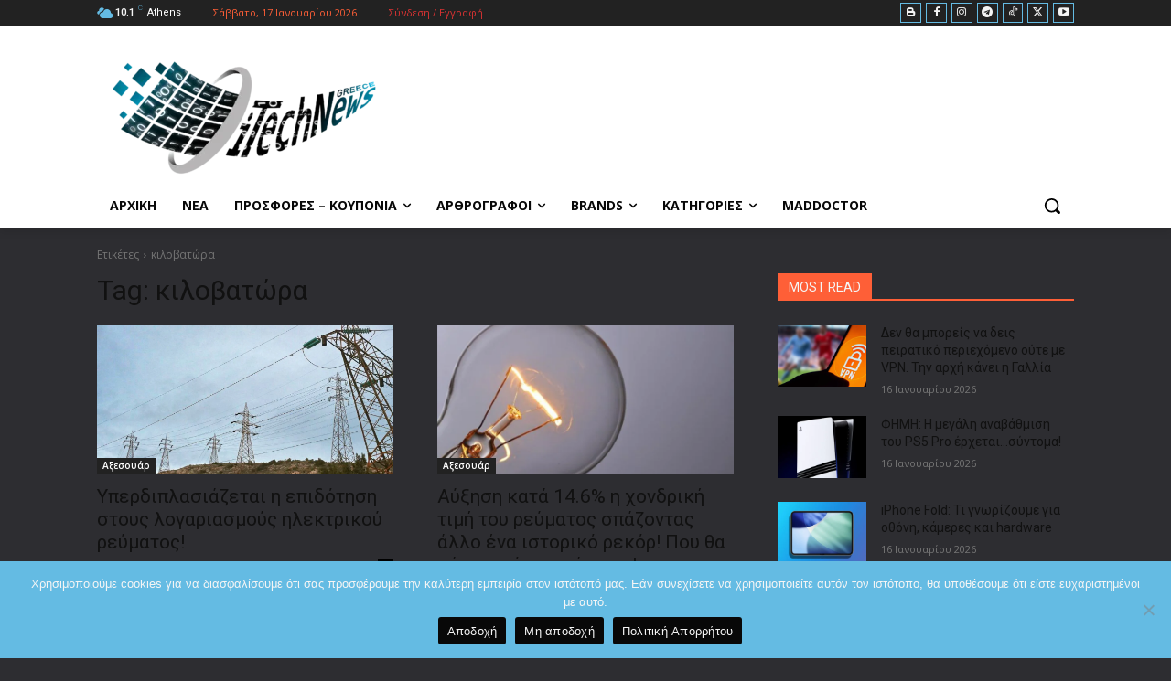

--- FILE ---
content_type: text/html; charset=utf-8
request_url: https://www.google.com/recaptcha/api2/aframe
body_size: 269
content:
<!DOCTYPE HTML><html><head><meta http-equiv="content-type" content="text/html; charset=UTF-8"></head><body><script nonce="MCHUUqafN58OD9D7PSPKuw">/** Anti-fraud and anti-abuse applications only. See google.com/recaptcha */ try{var clients={'sodar':'https://pagead2.googlesyndication.com/pagead/sodar?'};window.addEventListener("message",function(a){try{if(a.source===window.parent){var b=JSON.parse(a.data);var c=clients[b['id']];if(c){var d=document.createElement('img');d.src=c+b['params']+'&rc='+(localStorage.getItem("rc::a")?sessionStorage.getItem("rc::b"):"");window.document.body.appendChild(d);sessionStorage.setItem("rc::e",parseInt(sessionStorage.getItem("rc::e")||0)+1);localStorage.setItem("rc::h",'1768661499723');}}}catch(b){}});window.parent.postMessage("_grecaptcha_ready", "*");}catch(b){}</script></body></html>